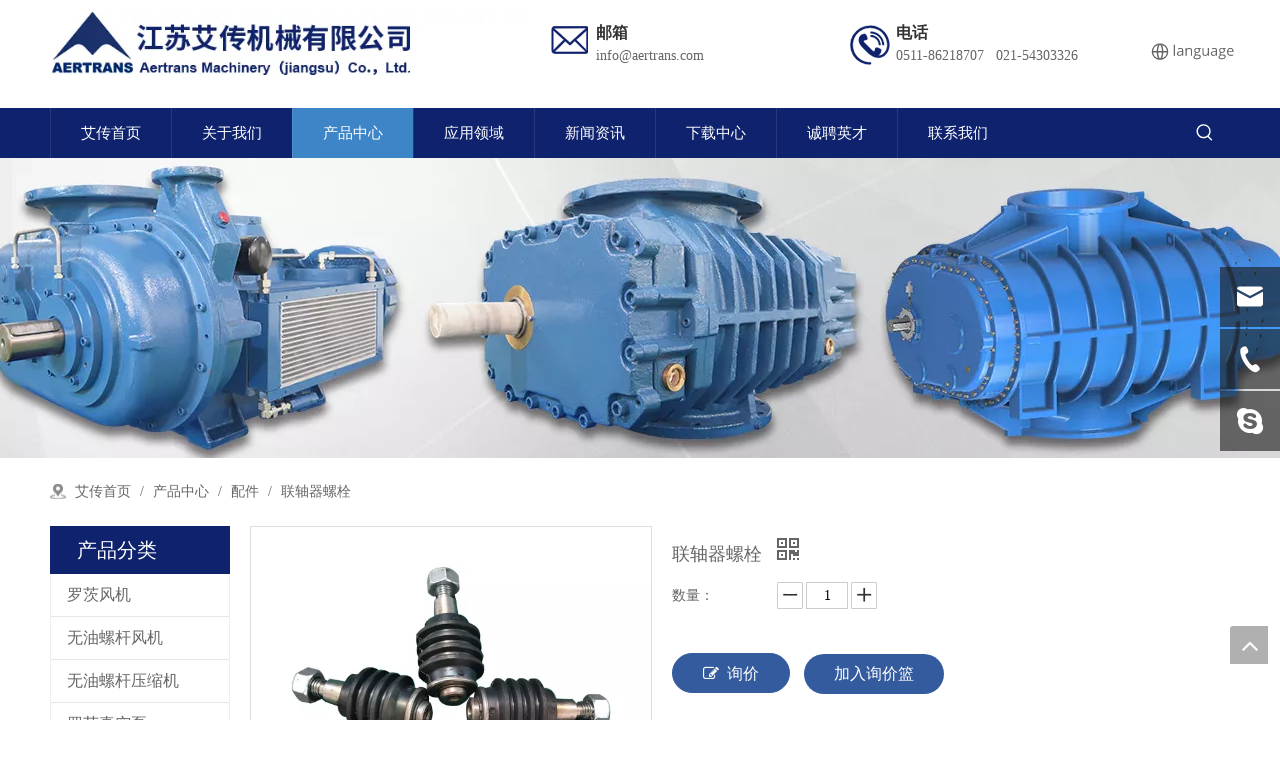

--- FILE ---
content_type: text/css;charset=UTF-8
request_url: http://ijrorwxhojjqll5p.ldycdn.com/theme/nqjiKBqrnoRliSqrnoRljSqoljRllSriRljSjririijlriloij/style/style.css
body_size: 383
content:
.QX-78891224 .rightcont1 .text1{line-height: 22px;}
.xlx5-smalltitle-wrapper .def{color: #0F226E;}

--- FILE ---
content_type: text/css;charset=UTF-8
request_url: http://rirorwxhojjqll5p.ldycdn.com/site-res/rlkqKBqrnoRljSqoljRliSrkpkmoRliSjpprqpRljSjrinrjipnlkkRmiSoqinoqiprmrrSRil.css?1765176154903
body_size: 4791
content:
@media(min-width:990px){.sitewidget-navigation_style-20200628112641 .smsmart>.navnew-item>a{letter-spacing:0;line-height:50px;text-align:center;font-size:15px;color:#fff;font-weight:0}.sitewidget-navigation_style-20200628112641{border-left:0 solid;border-right:0 solid;border-top:0 solid;border-bottom:0 solid;border-top-right-radius:0;border-top-left-radius:0;border-bottom-right-radius:0;border-bottom-left-radius:0;margin-top:0;margin-right:0;margin-bottom:0;margin-left:0;padding-top:0;padding-right:0;padding-bottom:0;padding-left:0}.sitewidget-navigation_style-20200628112641 .smsmart>.navnew-item>a{border-left:1px solid rgba(255,255,255,0.1);border-right:0 solid rgba(255,255,255,0.1);border-top:0 solid;border-bottom:0 solid;border-top-right-radius:0;border-top-left-radius:0;border-bottom-right-radius:0;border-bottom-left-radius:0;margin-top:0;margin-right:0;margin-bottom:0;margin-left:0;padding-top:0;padding-right:30px;padding-bottom:0;padding-left:30px}.sitewidget-navigation_style-20200628112641 .navnew-item>.has-submenu>.sub-arrow{display:none}.sitewidget-navigation_style-20200628112641 .smsmart{box-shadow:0}.sitewidget-navigation_style-20200628112641 .smsmart>.navnew-item>a:hover,.sitewidget-navigation_style-20200628112641 .smsmart>.navnew-item>a.highlighted{background-color:#3d85c6}.sitewidget-navigation_style-20200628112641 .smsmart>.navnew-item>a:hover,.sitewidget-navigation_style-20200628112641 .smsmart>.navnew-item>a.highlighted{letter-spacing:0;font-size:15px;color:#fff;font-weight:0}.sitewidget-navigation_style-20200628112641 .smsmart>.navnew-item>a:hover,.sitewidget-navigation_style-20200628112641 .smsmart>.navnew-item>a.highlighted{border-left:1px solid rgba(255,255,255,0.1);border-right:0 solid rgba(255,255,255,0.1);border-top:0 solid;border-bottom:0 solid;border-top-right-radius:0;border-top-left-radius:0;border-bottom-right-radius:0;border-bottom-left-radius:0;padding-top:0;padding-right:30px;padding-bottom:0;padding-left:30px}.sitewidget-navigation_style-20200628112641 .smsmart>.navnew-item>a:active{background-color:#3d85c6}.sitewidget-navigation_style-20200628112641 .smsmart>.navnew-item>a:active{letter-spacing:0;font-size:15px;color:#fff;font-weight:0}.sitewidget-navigation_style-20200628112641 .smsmart>.navnew-item>a:active{border-left:1px solid rgba(255,255,255,0.1);border-right:0 solid rgba(255,255,255,0.1);border-top:0 solid;border-bottom:0 solid;border-top-right-radius:0;border-top-left-radius:0;border-bottom-right-radius:0;border-bottom-left-radius:0;padding-top:0;padding-right:30px;padding-bottom:0;padding-left:30px}.sitewidget-navigation_style-20200628112641 .smsmart>.navnew-item.on>a{background-color:#3d85c6}.sitewidget-navigation_style-20200628112641 .smsmart>.navnew-item.on>a{letter-spacing:0;font-size:15px;color:#fff;font-weight:0}.sitewidget-navigation_style-20200628112641 .smsmart>.navnew-item.on>a{border-left:1px solid rgba(255,255,255,0.1);border-right:0 solid rgba(255,255,255,0.1);border-top:0 solid;border-bottom:0 solid;border-top-right-radius:0;border-top-left-radius:0;border-bottom-right-radius:0;border-bottom-left-radius:0;padding-top:0;padding-right:30px;padding-bottom:0;padding-left:30px}}@media(min-width:990px) and (max-width:1219px){.sitewidget-navigation_style-20200628112641 .smsmart>.navnew-item>a{letter-spacing:0;font-size:15px;font-weight:0}.sitewidget-navigation_style-20200628112641{border-left:0 solid;border-right:0 solid;border-top:0 solid;border-bottom:0 solid;border-top-right-radius:0;border-top-left-radius:0;border-bottom-right-radius:0;border-bottom-left-radius:0;margin-top:0;margin-right:0;margin-bottom:0;margin-left:0;padding-top:0;padding-right:0;padding-bottom:0;padding-left:0}.sitewidget-navigation_style-20200628112641 .smsmart>.navnew-item>a{border-left:0 solid;border-right:0 solid;border-top:0 solid;border-bottom:0 solid;border-top-right-radius:0;border-top-left-radius:0;border-bottom-right-radius:0;border-bottom-left-radius:0;margin-top:0;margin-right:0;margin-bottom:0;margin-left:0;padding-top:0;padding-right:18px;padding-bottom:0;padding-left:18px}.sitewidget-navigation_style-20200628112641 .smsmart>.navnew-item>a:hover,.sitewidget-navigation_style-20200628112641 .smsmart>.navnew-item>a.highlighted{letter-spacing:0;font-size:15px}.sitewidget-navigation_style-20200628112641 .smsmart>.navnew-item>a:hover,.sitewidget-navigation_style-20200628112641 .smsmart>.navnew-item>a.highlighted{border-left:0 solid;border-right:0 solid;border-top:0 solid;border-bottom:0 solid;border-top-right-radius:0;border-top-left-radius:0;border-bottom-right-radius:0;border-bottom-left-radius:0;padding-top:0;padding-right:18px;padding-bottom:0;padding-left:18px}.sitewidget-navigation_style-20200628112641 .smsmart>.navnew-item>a:active{letter-spacing:0;font-size:15px}.sitewidget-navigation_style-20200628112641 .smsmart>.navnew-item>a:active{border-left:0 solid;border-right:0 solid;border-top:0 solid;border-bottom:0 solid;border-top-right-radius:0;border-top-left-radius:0;border-bottom-right-radius:0;border-bottom-left-radius:0;padding-top:0;padding-right:18px;padding-bottom:0;padding-left:18px}.sitewidget-navigation_style-20200628112641 .smsmart>.navnew-item.on>a{letter-spacing:0;font-size:15px}.sitewidget-navigation_style-20200628112641 .smsmart>.navnew-item.on>a{border-left:0 solid;border-right:0 solid;border-top:0 solid;border-bottom:0 solid;border-top-right-radius:0;border-top-left-radius:0;border-bottom-right-radius:0;border-bottom-left-radius:0;padding-top:0;padding-right:18px;padding-bottom:0;padding-left:18px}}@media(min-width:1px) and (max-width:989px){.sitewidget-navigation_style-20200628112641 .smsmart{background-color:#0c6fb3}.sitewidget-navigation_style-20200628112641 .smsmart>.navnew-item>a{letter-spacing:0;line-height:40px;text-align:left;font-size:14px;color:#fff;font-weight:0;font-style:0;text-decoration:0}.sitewidget-navigation_style-20200628112641 .navnew-thumb-switch{margin-top:0;margin-bottom:0}.sitewidget-navigation_style-20200628112641 .smsmart>.navnew-item>a{border-left:0 solid;border-right:0 solid;border-top:0 solid;border-bottom:0 solid;border-top-right-radius:0;border-top-left-radius:0;border-bottom-right-radius:0;border-bottom-left-radius:0;margin-top:0;margin-right:0;margin-bottom:0;margin-left:0;padding-top:0;padding-right:0;padding-bottom:0;padding-left:20px}.sitewidget-navigation_style-20200628112641 .smsmart>.navnew-item>a:active,.sitewidget-navigation_style-20200628112641 .smsmart>.navnew-item>a.highlighted{letter-spacing:0;font-size:14px;font-weight:0;font-style:0;text-decoration:0}.sitewidget-navigation_style-20200628112641 .smsmart>.navnew-item>a:active,.sitewidget-navigation_style-20200628112641 .smsmart>.navnew-item>a.highlighted{border-left:0 solid;border-right:0 solid;border-top:0 solid;border-bottom:0 solid;border-top-right-radius:0;border-top-left-radius:0;border-bottom-right-radius:0;border-bottom-left-radius:0}.sitewidget-navigation_style-20200628112641 .smsmart>.navnew-item.on>a{letter-spacing:0;font-size:14px;color:#fff;font-weight:0;font-style:0;text-decoration:underline}.sitewidget-navigation_style-20200628112641 .smsmart>.navnew-item.on>a{border-left:0 solid;border-right:0 solid;border-top:0 solid;border-bottom:0 solid;border-top-right-radius:0;border-top-left-radius:0;border-bottom-right-radius:0;border-bottom-left-radius:0}}@media(min-width:990px){.sitewidget-navigation_style-20200628112641 .smsmart .navnew-sub1{background-color:#3d85c6}.sitewidget-navigation_style-20200628112641 .smsmart .navnew-sub1-item>a{letter-spacing:0;line-height:38px;text-align:left;font-size:14px;color:#fff;font-weight:0}.sitewidget-navigation_style-20200628112641 .smsmart .navnew-sub1{border-left:0 solid;border-right:0 solid;border-top:0 solid;border-bottom:0 solid;border-top-right-radius:0;border-top-left-radius:0;border-bottom-right-radius:0;border-bottom-left-radius:0;margin-top:0;margin-right:0;margin-bottom:0;margin-left:0;padding-top:10px;padding-right:0;padding-bottom:10px;padding-left:0}.sitewidget-navigation_style-20200628112641 .smsmart .navnew-sub1-item>a{border-left:0 solid;border-right:0 solid;border-top:0 solid;border-bottom:1px solid rgba(255,255,255,0.15);border-top-right-radius:0;border-top-left-radius:0;border-bottom-right-radius:0;border-bottom-left-radius:0;margin-top:0;margin-right:0;margin-bottom:0;margin-left:0;padding-top:0;padding-right:40px;padding-bottom:0;padding-left:30px}.sitewidget-navigation_style-20200628112641 .smsmart .navnew-sub1-item>a:hover,.sitewidget-navigation_style-20200628112641 .smsmart .navnew-sub1-item>a.highlighted{letter-spacing:0;font-size:14px;color:#fff;font-weight:0}.sitewidget-navigation_style-20200628112641 .smsmart .navnew-sub1-item>a:hover,.sitewidget-navigation_style-20200628112641 .smsmart .navnew-sub1-item>a.highlighted{border-left:0 solid;border-right:0 solid;border-top:0 solid;border-bottom:1px solid rgba(255,255,255,0.15);border-top-right-radius:0;border-top-left-radius:0;border-bottom-right-radius:0;border-bottom-left-radius:0;padding-top:0;padding-right:30px;padding-bottom:0;padding-left:40px}.sitewidget-navigation_style-20200628112641 .smsmart .navnew-sub1-item>a:active{letter-spacing:0;font-size:14px;color:#fff;font-weight:0}.sitewidget-navigation_style-20200628112641 .smsmart .navnew-sub1-item>a:active{border-left:0 solid;border-right:0 solid;border-top:0 solid;border-bottom:1px solid rgba(255,255,255,0.15);border-top-right-radius:0;border-top-left-radius:0;border-bottom-right-radius:0;border-bottom-left-radius:0;padding-top:0;padding-right:30px;padding-bottom:0;padding-left:40px}.sitewidget-navigation_style-20200628112641 .smsmart .navnew-sub1-item.on>a{letter-spacing:0;font-size:14px;color:#e09306;font-weight:0}.sitewidget-navigation_style-20200628112641 .smsmart .navnew-sub1-item.on>a{border-left:0 solid;border-right:0 solid;border-top:0 solid;border-bottom:1px solid rgba(255,255,255,0.15);border-top-right-radius:0;border-top-left-radius:0;border-bottom-right-radius:0;border-bottom-left-radius:0;padding-top:0;padding-right:30px;padding-bottom:0;padding-left:40px}}@media(min-width:990px){.sitewidget-navigation_style-20200628112641 .smsmart .navnew-sub2{background-color:#0089d1}.sitewidget-navigation_style-20200628112641 .smsmart .navnew-sub2-item>a{letter-spacing:0;line-height:38px;text-align:left;font-size:16px;color:#fff;font-weight:0}.sitewidget-navigation_style-20200628112641 .smsmart .navnew-sub2{border-left:0 solid;border-right:0 solid;border-top:0 solid;border-bottom:0 solid;border-top-right-radius:0;border-top-left-radius:0;border-bottom-right-radius:0;border-bottom-left-radius:0;margin-top:0;margin-right:0;margin-bottom:0;margin-left:0;padding-top:5px;padding-right:0;padding-bottom:5px;padding-left:0}.sitewidget-navigation_style-20200628112641 .smsmart .navnew-sub2-item>a{border-left:0 solid;border-right:0 solid;border-top:0 solid;border-bottom:0 solid;border-top-right-radius:0;border-top-left-radius:0;border-bottom-right-radius:0;border-bottom-left-radius:0;margin-top:0;margin-right:0;margin-bottom:0;margin-left:0;padding-top:0;padding-right:20px;padding-bottom:0;padding-left:20px}.sitewidget-navigation_style-20200628112641 .smsmart .navnew-sub2-item>a:hover{background-color:#26a0e1}.sitewidget-navigation_style-20200628112641 .smsmart .navnew-sub2-item>a:hover{letter-spacing:0;font-size:16px;font-weight:0;font-style:0;text-decoration:0}.sitewidget-navigation_style-20200628112641 .smsmart .navnew-sub2-item>a:hover{border-left:0 solid;border-right:0 solid;border-top:0 solid;border-bottom:0 solid;border-top-right-radius:0;border-top-left-radius:0;border-bottom-right-radius:0;border-bottom-left-radius:0}.sitewidget-navigation_style-20200628112641 .smsmart .navnew-sub2-item.on>a{background-color:#26a0e1}.sitewidget-navigation_style-20200628112641 .smsmart .navnew-sub2-item.on>a{letter-spacing:0;font-size:16px;font-weight:0;font-style:0;text-decoration:0}.sitewidget-navigation_style-20200628112641 .smsmart .navnew-sub2-item.on>a{border-left:0 solid;border-right:0 solid;border-top:0 solid;border-bottom:0 solid;border-top-right-radius:0;border-top-left-radius:0;border-bottom-right-radius:0;border-bottom-left-radius:0}}@media(min-width:990px) and (max-width:1219px){.sitewidget-navigation_style-20200628112641 .smsmart .navnew-sub1-item>a{letter-spacing:0;font-size:16px;font-weight:0;font-style:0;text-decoration:0}.sitewidget-navigation_style-20200628112641 .smsmart .navnew-sub1{border-top-right-radius:0;border-top-left-radius:0;border-bottom-right-radius:0;border-bottom-left-radius:0;margin-top:0;margin-right:0;margin-bottom:0;margin-left:0;padding-top:10px;padding-right:0;padding-bottom:10px;padding-left:0}.sitewidget-navigation_style-20200628112641 .smsmart .navnew-sub1-item>a{border-top-right-radius:0;border-top-left-radius:0;border-bottom-right-radius:0;border-bottom-left-radius:0;margin-top:0;margin-right:0;margin-bottom:0;margin-left:0;padding-top:0;padding-right:30px;padding-bottom:0;padding-left:20px}.sitewidget-navigation_style-20200628112641 .smsmart .navnew-sub1-item>a:active{letter-spacing:0;font-size:16px;font-weight:0;font-style:0;text-decoration:0}.sitewidget-navigation_style-20200628112641 .smsmart .navnew-sub1-item>a:active{border-left:0 solid;border-right:0 solid;border-top:0 solid;border-bottom:0 solid;border-top-right-radius:0;border-top-left-radius:0;border-bottom-right-radius:0;border-bottom-left-radius:0}}@media(min-width:990px) and (max-width:1219px){.sitewidget-navigation_style-20200628112641 .smsmart .navnew-sub2-item>a{letter-spacing:0;font-size:16px;font-weight:0;font-style:0;text-decoration:0}.sitewidget-navigation_style-20200628112641 .smsmart .navnew-sub2{border-top-right-radius:0;border-top-left-radius:0;border-bottom-right-radius:0;border-bottom-left-radius:0;margin-top:0;margin-right:0;margin-bottom:0;margin-left:0;padding-top:5px;padding-right:0;padding-bottom:5px;padding-left:0}.sitewidget-navigation_style-20200628112641 .smsmart .navnew-sub2-item>a{border-top-right-radius:0;border-top-left-radius:0;border-bottom-right-radius:0;border-bottom-left-radius:0;margin-top:0;margin-right:0;margin-bottom:0;margin-left:0;padding-top:0;padding-right:20px;padding-bottom:0;padding-left:20px}.sitewidget-navigation_style-20200628112641 .smsmart .navnew-sub2-item>a:hover{letter-spacing:0;font-size:16px;font-weight:0;font-style:0;text-decoration:0}.sitewidget-navigation_style-20200628112641 .smsmart .navnew-sub2-item>a:hover{border-left:0 solid;border-right:0 solid;border-top:0 solid;border-bottom:0 solid;border-top-right-radius:0;border-top-left-radius:0;border-bottom-right-radius:0;border-bottom-left-radius:0}.sitewidget-navigation_style-20200628112641 .smsmart .navnew-sub2-item.on>a{letter-spacing:0;font-size:16px;font-weight:0;font-style:0;text-decoration:0}.sitewidget-navigation_style-20200628112641 .smsmart .navnew-sub2-item.on>a{border-left:0 solid;border-right:0 solid;border-top:0 solid;border-bottom:0 solid;border-top-right-radius:0;border-top-left-radius:0;border-bottom-right-radius:0;border-bottom-left-radius:0}}@media(min-width:1px) and (max-width:989px){.sitewidget-navigation_style-20200628112641 .smsmart .navnew-sub1{background-color:#107ac3}.sitewidget-navigation_style-20200628112641 .smsmart .navnew-sub1-item>a{letter-spacing:0;line-height:40px;text-align:left;font-size:14px;color:#fff;font-weight:0;font-style:0;text-decoration:0}.sitewidget-navigation_style-20200628112641 .smsmart .navnew-sub1{border-top-right-radius:0;border-top-left-radius:0;border-bottom-right-radius:0;border-bottom-left-radius:0;margin-top:0;margin-right:0;margin-bottom:0;margin-left:0;padding-top:0;padding-right:0;padding-bottom:0;padding-left:0}.sitewidget-navigation_style-20200628112641 .smsmart .navnew-sub1-item>a{border-top-right-radius:0;border-top-left-radius:0;border-bottom-right-radius:0;border-bottom-left-radius:0;margin-top:0;margin-right:0;margin-bottom:0;margin-left:0;padding-top:0;padding-right:0;padding-bottom:0;padding-left:40px}.sitewidget-navigation_style-20200628112641 .smsmart .navnew-sub1-item>a:active,.sitewidget-navigation_style-20200628112641 .smsmart .navnew-sub1-item>a.highlighted{letter-spacing:0;font-size:14px;font-weight:0;font-style:0;text-decoration:0}.sitewidget-navigation_style-20200628112641 .smsmart .navnew-sub1-item>a:active,.sitewidget-navigation_style-20200628112641 .smsmart .navnew-sub1-item>a.highlighted{border-left:0 solid;border-right:0 solid;border-top:0 solid;border-bottom:0 solid;border-top-right-radius:0;border-top-left-radius:0;border-bottom-right-radius:0;border-bottom-left-radius:0}.sitewidget-navigation_style-20200628112641 .smsmart .navnew-sub1-item.on>a{letter-spacing:0;font-size:14px;font-weight:0;font-style:0;text-decoration:underline}.sitewidget-navigation_style-20200628112641 .smsmart .navnew-sub1-item.on>a{border-left:0 solid;border-right:0 solid;border-top:0 solid;border-bottom:0 solid;border-top-right-radius:0;border-top-left-radius:0;border-bottom-right-radius:0;border-bottom-left-radius:0}}@media(min-width:1px) and (max-width:989px){.sitewidget-navigation_style-20200628112641 .smsmart .navnew-sub2{background:repeat center center;background-size:initial;background-color:#1487d6}.sitewidget-navigation_style-20200628112641 .smsmart .navnew-sub2-item>a{letter-spacing:0;line-height:40px;text-align:left;font-size:14px;color:#fff;font-weight:0;font-style:0;text-decoration:0}.sitewidget-navigation_style-20200628112641 .smsmart .navnew-sub2{border-top-right-radius:0;border-top-left-radius:0;border-bottom-right-radius:0;border-bottom-left-radius:0;margin-top:0;margin-right:0;margin-bottom:0;margin-left:0;padding-top:0;padding-right:0;padding-bottom:0;padding-left:0}.sitewidget-navigation_style-20200628112641 .smsmart .navnew-sub2-item>a{border-top-right-radius:0;border-top-left-radius:0;border-bottom-right-radius:0;border-bottom-left-radius:0;margin-top:0;margin-right:0;margin-bottom:0;margin-left:0;padding-top:0;padding-right:0;padding-bottom:0;padding-left:60px}.sitewidget-navigation_style-20200628112641 .smsmart .navnew-sub2-item>a:active{letter-spacing:0;font-size:14px;font-weight:0;font-style:0;text-decoration:0}.sitewidget-navigation_style-20200628112641 .smsmart .navnew-sub2-item>a:active{border-left:0 solid;border-right:0 solid;border-top:0 solid;border-bottom:0 solid;border-top-right-radius:0;border-top-left-radius:0;border-bottom-right-radius:0;border-bottom-left-radius:0}.sitewidget-navigation_style-20200628112641 .smsmart .navnew-sub2-item.on>a,.sitewidget-navigation_style-20200628112641 .smsmart .navnew-sub2-item>a.highlighted{background:repeat center center;background-size:initial}.sitewidget-navigation_style-20200628112641 .smsmart .navnew-sub2-item.on>a,.sitewidget-navigation_style-20200628112641 .smsmart .navnew-sub2-item>a.highlighted{letter-spacing:0;font-size:14px;font-weight:0;font-style:0;text-decoration:underline}.sitewidget-navigation_style-20200628112641 .smsmart .navnew-sub2-item.on>a,.sitewidget-navigation_style-20200628112641 .smsmart .navnew-sub2-item>a.highlighted{border-left:0 solid;border-right:0 solid;border-top:0 solid;border-bottom:0 solid;border-top-right-radius:0;border-top-left-radius:0;border-bottom-right-radius:0;border-bottom-left-radius:0}}@media(min-width:990px) and (max-width:1219px){.sitewidget-placeHolder-20200628165410{height:10px !important;overflow:hidden}}@media(min-width:768px) and (max-width:990px){.sitewidget-placeHolder-20200628165410{height:10px !important;overflow:hidden}}@media(min-width:421px) and (max-width:767px){.sitewidget-placeHolder-20200628165410{height:10px !important;overflow:hidden}}@media(max-width:420px){.sitewidget-placeHolder-20200628165410{height:10px !important;overflow:hidden}}@media(min-width:990px) and (max-width:1219px){.sitewidget-placeHolder-20200628170610{height:10px !important;overflow:hidden}}@media(min-width:768px) and (max-width:990px){.sitewidget-placeHolder-20200628170610{height:10px !important;overflow:hidden}}@media(min-width:421px) and (max-width:767px){.sitewidget-placeHolder-20200628170610{height:10px !important;overflow:hidden}}@media(max-width:420px){.sitewidget-placeHolder-20200628170610{height:10px !important;overflow:hidden}}.backstage-stwidgets-settingwrap,.siteblocks-container :not(.edit-normal){font-family:\5fae\8f6f\96c5\9ed1}.sitewidget-hd>h2,.sitewidget-hd>h1{font-family:\5fae\8f6f\96c5\9ed1;font-size:24px;color:#1c1c1c;font-weight:400;letter-spacing:0;line-height:1.8em;text-align:left}.sitewidget-hd>h2:hover{font-weight:400}.sitewidget-hd>h1:hover{font-weight:400}.sitewidget-bd{font-family:\5fae\8f6f\96c5\9ed1;font-size:14px;color:#666;font-weight:400;letter-spacing:0;line-height:1.7em;text-align:left}.sitewidget-bd:hover{font-weight:400}div[class^='sitewidget-navigation'] .sitewidget-main-nav{font-family:Arial;font-size:16px;color:#fff;font-weight:bold;letter-spacing:0;text-align:center}div[class^='sitewidget-navigation'] .sitewidget-main-nav:hover{font-weight:0}div[class^='sitewidget-navigation'] .sitewidget-sub-nav{font-family:Arial;font-size:16px;color:#666;font-weight:bold;letter-spacing:0;line-height:2.5em;text-align:left}div[class^='sitewidget-navigation'] .sitewidget-sub-nav:hover{font-weight:0}div[class^='sitewidget-'] a{font-family:\5fae\8f6f\96c5\9ed1;font-size:14px;color:#666;font-weight:400;letter-spacing:0;line-height:1.7em;text-align:left}div[class^='sitewidget-'] a:hover{color:#345b9e;font-weight:400}body,.backstage-frontendpreview{background-position:top center;background-repeat:repeat;background-attachment:scroll}.sitewidget-hd{background-position:left top;background-repeat:repeat;background-attachment:scroll}.sitewidget-bd{background-position:left top;background-repeat:repeat;background-attachment:scroll}#outerContainer_1422329159139{background-color:#0e3259;background-position:left top;background-repeat:repeat;background-attachment:scroll}#outerContainer_1435286627919{background:repeat scroll left top;margin-top:0;margin-bottom:0;padding-top:0;padding-bottom:0}#outerContainer_1435286627919>.container{background:repeat scroll left top rgba(0,0,0,0);margin-top:0;margin-bottom:0;padding-top:0;padding-bottom:0}#outerContainer_1435286627919 #column_1435286587299{background:repeat scroll left top}#outerContainer_1422936735980{background:repeat scroll left top;margin-top:0;margin-bottom:0;padding-top:0;padding-bottom:0}#outerContainer_1422936735980>.container{background:repeat scroll left top;margin-top:0;margin-bottom:0;padding-top:0;padding-bottom:0}#outerContainer_1422936735980 #column_1422936715188{background:repeat scroll left top}#outerContainer_1420004050574{background-color:#1a3d55;background-position:left top;background-repeat:repeat;background-attachment:scroll}#outerContainer_1420004050571{background-color:#fff;background-position:left top;background-repeat:repeat;background-attachment:scroll}#outerContainer_1420004070455{background-color:#1a3d55;background-position:left top;background-repeat:repeat;background-attachment:scroll}#outerContainer_1593313433577{background-color:#1c1c1c;border-left:0 solid #000;border-right:0 solid #000;border-top:0 solid #000;border-bottom:0 solid #000;border-top-right-radius:0;border-top-left-radius:0;border-bottom-right-radius:0;border-bottom-left-radius:0;margin-top:0;margin-bottom:0;padding-top:10px;padding-bottom:10px;box-shadow:0}#outerContainer_1593313433577>.container{border-left:0 solid #000;border-right:0 solid #000;border-top:0 solid #000;border-bottom:0 solid #000;border-top-right-radius:0;border-top-left-radius:0;border-bottom-right-radius:0;border-bottom-left-radius:0;margin-top:0;margin-bottom:0;padding-top:0;padding-bottom:0}#outerContainer_1593314801563{background-color:#0f226e;border-left:0 solid #000;border-right:0 solid #000;border-top:0 solid #000;border-bottom:0 solid #000;border-top-right-radius:0;border-top-left-radius:0;border-bottom-right-radius:0;border-bottom-left-radius:0;margin-top:0;margin-bottom:0;padding-top:0;padding-bottom:0;box-shadow:0}#outerContainer_1593314801563>.container{border-left:0 solid #000;border-right:0 solid #000;border-top:0 solid #000;border-bottom:0 solid #000;border-top-right-radius:0;border-top-left-radius:0;border-bottom-right-radius:0;border-bottom-left-radius:0;margin-top:0;margin-bottom:0;padding-top:0;padding-bottom:0}.frontend-body-canvas #outerContainer_1593314801563 [data-type='columns']{padding-top:0;padding-bottom:0}#outerContainer_1593314972222{background-color:#fff;border-left:0 solid #000;border-right:0 solid #000;border-top:0 solid #000;border-bottom:0 solid #000;border-top-right-radius:0;border-top-left-radius:0;border-bottom-right-radius:0;border-bottom-left-radius:0;margin-top:0;margin-bottom:0;padding-top:0;padding-bottom:0;box-shadow:0}#outerContainer_1593314972222>.container{border-left:0 solid #000;border-right:0 solid #000;border-top:0 solid #000;border-bottom:0 solid #000;border-top-right-radius:0;border-top-left-radius:0;border-bottom-right-radius:0;border-bottom-left-radius:0;margin-top:0;margin-bottom:0;padding-top:0;padding-bottom:0}#outerContainer_1593332808448{background-color:#1c1c1c;border-left:0 solid #000;border-right:0 solid #000;border-top:0 solid #000;border-bottom:0 solid #000;border-top-right-radius:0;border-top-left-radius:0;border-bottom-right-radius:0;border-bottom-left-radius:0;margin-top:0;margin-bottom:0;padding-top:0;padding-bottom:0;box-shadow:0}#outerContainer_1593332808448>.container{border-left:0 solid #000;border-right:0 solid #000;border-top:0 solid #000;border-bottom:0 solid #000;border-top-right-radius:0;border-top-left-radius:0;border-bottom-right-radius:0;border-bottom-left-radius:0;margin-top:0;margin-bottom:0;padding-top:0;padding-bottom:0}#outerContainer_1593332840623{background-color:#0f226e;border-left:0 solid #000;border-right:0 solid #000;border-top:0 solid #000;border-bottom:0 solid #000;border-top-right-radius:0;border-top-left-radius:0;border-bottom-right-radius:0;border-bottom-left-radius:0;margin-top:0;margin-bottom:0;padding-top:6px;padding-bottom:16px;box-shadow:0}#outerContainer_1593332840623>.container{border-left:0 solid #000;border-right:0 solid #000;border-top:0 solid #000;border-bottom:0 solid #000;border-top-right-radius:0;border-top-left-radius:0;border-bottom-right-radius:0;border-bottom-left-radius:0;margin-top:0;margin-bottom:0;padding-top:0;padding-bottom:0}#outerContainer_1593334283311{background-color:#1c1c1c;border-left:0 solid #000;border-right:0 solid #000;border-top:0 solid #000;border-bottom:0 solid #000;border-top-right-radius:0;border-top-left-radius:0;border-bottom-right-radius:0;border-bottom-left-radius:0;margin-top:0;margin-bottom:0;padding-top:0;padding-bottom:0;box-shadow:0}#outerContainer_1593334283311>.container{border-left:0 solid #000;border-right:0 solid #000;border-top:0 solid #000;border-bottom:0 solid #000;border-top-right-radius:0;border-top-left-radius:0;border-bottom-right-radius:0;border-bottom-left-radius:0;margin-top:0;margin-bottom:0;padding-top:0;padding-bottom:0}#outerContainer_1593334398564{background-color:#1c1c1c;border-left:0 solid #000;border-right:0 solid #000;border-top:0 solid #000;border-bottom:0 solid #000;border-top-right-radius:0;border-top-left-radius:0;border-bottom-right-radius:0;border-bottom-left-radius:0;margin-top:0;margin-bottom:0;padding-top:0;padding-bottom:0;box-shadow:0}#outerContainer_1593334398564>.container{border-left:0 solid #000;border-right:0 solid #000;border-top:0 solid #000;border-bottom:0 solid #000;border-top-right-radius:0;border-top-left-radius:0;border-bottom-right-radius:0;border-bottom-left-radius:0;margin-top:0;margin-bottom:0;padding-top:0;padding-bottom:0}#outerContainer_1593334451603{background-color:#1c1c1c;border-left:0 solid #000;border-right:0 solid #000;border-top:0 solid #000;border-bottom:0 solid #000;border-top-right-radius:0;border-top-left-radius:0;border-bottom-right-radius:0;border-bottom-left-radius:0;margin-top:0;margin-bottom:0;padding-top:0;padding-bottom:0;box-shadow:0}#outerContainer_1593334451603>.container{border-left:0 solid #000;border-right:0 solid #000;border-top:0 solid #000;border-bottom:0 solid #000;border-top-right-radius:0;border-top-left-radius:0;border-bottom-right-radius:0;border-bottom-left-radius:0;margin-top:0;margin-bottom:0;padding-top:0;padding-bottom:0}#outerContainer_1593335177998{background-color:#1c1c1c;border-left:0 solid #000;border-right:0 solid #000;border-top:0 solid #000;border-bottom:0 solid #000;border-top-right-radius:0;border-top-left-radius:0;border-bottom-right-radius:0;border-bottom-left-radius:0;margin-top:0;margin-bottom:0;padding-top:0;padding-bottom:0;box-shadow:0}#outerContainer_1593335177998>.container{border-left:0 solid #000;border-right:0 solid #000;border-top:0 solid #000;border-bottom:0 solid #000;border-top-right-radius:0;border-top-left-radius:0;border-bottom-right-radius:0;border-bottom-left-radius:0;margin-top:0;margin-bottom:0;padding-top:0;padding-bottom:0}#outerContainer_1593335361387{background-color:#1c1c1c;border-left:0 solid #000;border-right:0 solid #000;border-top:0 solid #000;border-bottom:0 solid #000;border-top-right-radius:0;border-top-left-radius:0;border-bottom-right-radius:0;border-bottom-left-radius:0;margin-top:0;margin-bottom:0;padding-top:10px;padding-bottom:16px;box-shadow:0}#outerContainer_1593335361387>.container{border-left:0 solid #000;border-right:0 solid #000;border-top:0 solid #000;border-bottom:0 solid #000;border-top-right-radius:0;border-top-left-radius:0;border-bottom-right-radius:0;border-bottom-left-radius:0;margin-top:0;margin-bottom:0;padding-top:0;padding-bottom:0}#outerContainer_1417067544860{background-color:#3b3b3b;background-position:left top;background-repeat:repeat;background-attachment:scroll}#outerContainer_1422270115744{background-position:center top;background-repeat:no-repeat;background-attachment:scroll;background-image:url('/cloud/jkBnkKRijSpriqr/banner-sub.jpg')}.sitewidget-position-20150126161948{border-left:0 solid #000;border-right:0 solid #000;border-top:0 solid #000;border-bottom:0 solid #000;border-top-right-radius:0;border-top-left-radius:0;border-bottom-right-radius:0;border-bottom-left-radius:0;margin-top:0;margin-right:0;margin-bottom:0;margin-left:0;padding-top:20px;padding-right:0;padding-bottom:10px;padding-left:0;box-shadow:0}.sitewidget-position-20150126161948 .sitewidget-bd{border-left:0 solid #545454;border-right:0 solid #545454;border-top:0 solid #545454;border-bottom:0 solid #545454;border-top-right-radius:0;border-top-left-radius:0;border-bottom-right-radius:0;border-bottom-left-radius:0;margin-top:0;margin-right:0;margin-bottom:0;margin-left:0;padding-top:0;padding-right:0;padding-bottom:0;padding-left:0}.sitewidget-position-20150126161948 .sitewidget-bd{font-size:14px;color:#666;font-weight:400}.sitewidget-position-20150126161948 .sitewidget-bd:hover{font-weight:400}.sitewidget-position-20150126161948 .sitewidget-bd *,.sitewidget-position-20150126161948 .sitewidget-bd{letter-spacing:0;line-height:2em;text-align:left}.sitewidget-position-20150126161948 .sitewidget-bd a{font-size:14px;color:#666;font-weight:400;letter-spacing:0;line-height:2em;text-align:left}.sitewidget-position-20150126161948 .sitewidget-bd a:hover{font-weight:400}.sitewidget-quickNav-20200628165942{border-left:0 solid #000;border-right:0 solid #000;border-top:0 solid #000;border-bottom:0 solid #000;border-top-right-radius:0;border-top-left-radius:0;border-bottom-right-radius:0;border-bottom-left-radius:0;margin-top:0;margin-right:0;margin-bottom:0;margin-left:0;padding-top:0;padding-right:0;padding-bottom:0;padding-left:0;box-shadow:0}.sitewidget-quickNav-20200628165942 .sitewidget-hd{display:block;border-left:0 solid #000;border-right:0 solid #000;border-top:0 solid #000;border-bottom:0 solid #000;border-top-right-radius:0;border-top-left-radius:0;border-bottom-right-radius:0;border-bottom-left-radius:0;margin-top:0;margin-right:0;margin-bottom:0;margin-left:0;padding-top:0;padding-right:0;padding-bottom:0;padding-left:0}.sitewidget-quickNav-20200628165942 .sitewidget-hd>h2{font-size:15px;color:#fff;font-weight:700;letter-spacing:3px;line-height:1.8em;text-align:left}.sitewidget-quickNav-20200628165942 .sitewidget-hd>h2:hover{font-weight:700}.sitewidget-quickNav-20200628165942 .sitewidget-bd{border-left:0 solid #1c1c1c;border-right:0 solid #1c1c1c;border-top:0 solid #1c1c1c;border-bottom:0 solid #1c1c1c;border-top-right-radius:0;border-top-left-radius:0;border-bottom-right-radius:0;border-bottom-left-radius:0;margin-top:0;margin-right:0;margin-bottom:0;margin-left:0;padding-top:10px;padding-right:0;padding-bottom:0;padding-left:0}.sitewidget-quickNav-20200628165942 .sitewidget-bd a{font-size:14px;color:rgba(255,255,255,0.73);font-weight:400;letter-spacing:0;line-height:2.2em;text-align:left}.sitewidget-quickNav-20200628165942 .sitewidget-bd a:hover{color:#fff;font-weight:400;text-decoration:underline}.sitewidget-placeHolder-20201116205924{background:url('/cloud/lkBprKoqlnSRnikrpmjkiq/Pro.jpg') no-repeat center center;background-size:cover;border-left:0 solid #000;border-right:0 solid #000;border-top:0 solid #000;border-bottom:0 solid #000;border-top-right-radius:0;border-top-left-radius:0;border-bottom-right-radius:0;border-bottom-left-radius:0;margin-top:0;margin-right:0;margin-bottom:0;margin-left:0;padding-top:0;padding-right:0;padding-bottom:0;padding-left:0;box-shadow:0}.sitewidget-placeHolder-20201116205924 .sitewidget-bd{border-left:0 solid #1c1c1c;border-right:0 solid #1c1c1c;border-top:0 solid #1c1c1c;border-bottom:0 solid #1c1c1c;border-top-right-radius:0;border-top-left-radius:0;border-bottom-right-radius:0;border-bottom-left-radius:0;margin-top:0;margin-right:0;margin-bottom:0;margin-left:0;padding-top:0;padding-right:0;padding-bottom:0;padding-left:0}.sitewidget-quickNav-20200628165644{border-left:0 solid #000;border-right:0 solid #000;border-top:0 solid #000;border-bottom:0 solid #000;border-top-right-radius:0;border-top-left-radius:0;border-bottom-right-radius:0;border-bottom-left-radius:0;margin-top:0;margin-right:0;margin-bottom:0;margin-left:0;padding-top:0;padding-right:0;padding-bottom:0;padding-left:0;box-shadow:0}.sitewidget-quickNav-20200628165644 .sitewidget-hd{display:block;border-left:0 solid #000;border-right:0 solid #000;border-top:0 solid #000;border-bottom:0 solid #000;border-top-right-radius:0;border-top-left-radius:0;border-bottom-right-radius:0;border-bottom-left-radius:0;margin-top:0;margin-right:0;margin-bottom:0;margin-left:0;padding-top:0;padding-right:0;padding-bottom:0;padding-left:0}.sitewidget-quickNav-20200628165644 .sitewidget-hd>h2{font-size:15px;color:#fff;font-weight:700;letter-spacing:3px;line-height:1.8em;text-align:left}.sitewidget-quickNav-20200628165644 .sitewidget-hd>h2:hover{font-weight:700}.sitewidget-quickNav-20200628165644 .sitewidget-bd{border-left:0 solid #1c1c1c;border-right:0 solid #1c1c1c;border-top:0 solid #1c1c1c;border-bottom:0 solid #1c1c1c;border-top-right-radius:0;border-top-left-radius:0;border-bottom-right-radius:0;border-bottom-left-radius:0;margin-top:0;margin-right:0;margin-bottom:0;margin-left:0;padding-top:10px;padding-right:0;padding-bottom:0;padding-left:0}.sitewidget-quickNav-20200628165644 .sitewidget-bd a{font-size:14px;color:rgba(255,255,255,0.73);font-weight:400;letter-spacing:0;line-height:2.2em;text-align:left}.sitewidget-quickNav-20200628165644 .sitewidget-bd a:hover{color:#fff;font-weight:400;text-decoration:underline}.sitewidget-text-20200628163910{border-left:0 solid #000;border-right:0 solid #000;border-top:0 solid #000;border-bottom:0 solid #000;border-top-right-radius:0;border-top-left-radius:0;border-bottom-right-radius:0;border-bottom-left-radius:0;margin-top:0;margin-right:0;margin-bottom:0;margin-left:0;padding-top:0;padding-right:0;padding-bottom:0;padding-left:0;box-shadow:0}.sitewidget-text-20200628163910 .sitewidget-bd{border-left:0 solid #1c1c1c;border-right:0 solid #1c1c1c;border-top:0 solid #1c1c1c;border-bottom:0 solid #1c1c1c;border-top-right-radius:2px;border-top-left-radius:2px;border-bottom-right-radius:2px;border-bottom-left-radius:2px;margin-top:0;margin-right:0;margin-bottom:0;margin-left:0;padding-top:0;padding-right:0;padding-bottom:0;padding-left:0}.sitewidget-text-20200628163910 .sitewidget-bd{font-size:22px;color:rgba(255,255,255,0.59);font-weight:400}.sitewidget-text-20200628163910 .sitewidget-bd:hover{font-weight:400}.sitewidget-text-20200628163910 .sitewidget-bd *,.sitewidget-text-20200628163910 .sitewidget-bd{letter-spacing:1px;line-height:1.7em;text-align:left}.sitewidget-graphicNew-20200628171408{border-left:0 solid #000;border-right:0 solid #000;border-top:0 solid #000;border-bottom:0 solid #000;border-top-right-radius:0;border-top-left-radius:0;border-bottom-right-radius:0;border-bottom-left-radius:0;margin-top:0;margin-right:0;margin-bottom:0;margin-left:0;padding-top:20px;padding-right:0;padding-bottom:0;padding-left:0;box-shadow:0}.sitewidget-graphicNew-20200628171408 .sitewidget-bd{border-left:0 solid #1c1c1c;border-right:0 solid #1c1c1c;border-top:0 solid #1c1c1c;border-bottom:0 solid #1c1c1c;border-top-right-radius:2px;border-top-left-radius:2px;border-bottom-right-radius:2px;border-bottom-left-radius:2px;margin-top:0;margin-right:0;margin-bottom:0;margin-left:0;padding-top:6px;padding-right:0;padding-bottom:0;padding-left:0}.sitewidget-graphicNew-20200628171408 .sitewidget-bd{font-size:14px;color:rgba(255,255,255,0.59);font-weight:400}.sitewidget-graphicNew-20200628171408 .sitewidget-bd:hover{font-weight:400}.sitewidget-graphicNew-20200628171408 .sitewidget-bd *,.sitewidget-graphicNew-20200628171408 .sitewidget-bd{letter-spacing:0;line-height:1.8em;text-align:left}.sitewidget-relatedProducts-20201112111002{border-left:0 solid #000;border-right:0 solid #000;border-top:0 solid #000;border-bottom:0 solid #000;border-top-right-radius:0;border-top-left-radius:0;border-bottom-right-radius:0;border-bottom-left-radius:0;margin-top:0;margin-right:0;margin-bottom:0;margin-left:0;padding-top:0;padding-right:0;padding-bottom:0;padding-left:0;box-shadow:0}.sitewidget-relatedProducts-20201112111002 .sitewidget-hd{display:block;border-left:0 solid #000;border-right:0 solid #000;border-top:0 solid #000;border-bottom:1px solid #ccc;border-top-right-radius:0;border-top-left-radius:0;border-bottom-right-radius:0;border-bottom-left-radius:0;margin-top:0;margin-right:0;margin-bottom:0;margin-left:0;padding-top:0;padding-right:0;padding-bottom:0;padding-left:0}.sitewidget-relatedProducts-20201112111002 .sitewidget-hd>h2{font-size:20px;color:#1c1c1c;font-weight:400;letter-spacing:0;line-height:1.8em;text-align:left}.sitewidget-relatedProducts-20201112111002 .sitewidget-hd>h2:hover{font-weight:400}.sitewidget-relatedProducts-20201112111002 .sitewidget-bd{border-left:0 solid #1c1c1c;border-right:0 solid #1c1c1c;border-top:0 solid #1c1c1c;border-bottom:0 solid #1c1c1c;border-top-right-radius:0;border-top-left-radius:0;border-bottom-right-radius:0;border-bottom-left-radius:0;margin-top:15px;margin-right:0;margin-bottom:0;margin-left:0;padding-top:0;padding-right:0;padding-bottom:0;padding-left:0}.sitewidget-relatedProducts-20201112111002 .sitewidget-bd{font-size:14px;color:#666;font-weight:400}.sitewidget-relatedProducts-20201112111002 .sitewidget-bd:hover{font-weight:400}.sitewidget-relatedProducts-20201112111002 .sitewidget-bd *,.sitewidget-relatedProducts-20201112111002 .sitewidget-bd{letter-spacing:0;line-height:1.7em;text-align:center}.sitewidget-relatedProducts-20201112111002 .sitewidget-bd a{font-size:14px;color:#666;font-weight:400;letter-spacing:0;line-height:1.7em;text-align:center}.sitewidget-relatedProducts-20201112111002 .sitewidget-bd a:hover{font-weight:400}.sitewidget-mailCollection-20200628163435{border-left:0 solid #000;border-right:0 solid #000;border-top:0 solid #000;border-bottom:0 solid #000;border-top-right-radius:0;border-top-left-radius:0;border-bottom-right-radius:0;border-bottom-left-radius:0;margin-top:0;margin-right:0;margin-bottom:0;margin-left:0;padding-top:10px;padding-right:0;padding-bottom:0;padding-left:0;box-shadow:0}.sitewidget-mailCollection-20200628163435 .sitewidget-hd{display:block;border-left:0 solid #000;border-right:0 solid #000;border-top:0 solid #000;border-bottom:0 solid #000;border-top-right-radius:0;border-top-left-radius:0;border-bottom-right-radius:0;border-bottom-left-radius:0;margin-top:0;margin-right:0;margin-bottom:0;margin-left:0;padding-top:0;padding-right:0;padding-bottom:0;padding-left:0}.sitewidget-mailCollection-20200628163435 .sitewidget-bd{border-left:0 solid #1c1c1c;border-right:0 solid #1c1c1c;border-top:0 solid #1c1c1c;border-bottom:0 solid #1c1c1c;border-top-right-radius:0;border-top-left-radius:0;border-bottom-right-radius:0;border-bottom-left-radius:0;margin-top:0;margin-right:0;margin-bottom:0;margin-left:0;padding-top:0;padding-right:0;padding-bottom:0;padding-left:0}.sitewidget-graphicNew-20201112100820{background:url('/cloud/lrBprKoqlnSRlimoppnqim/tel.png') no-repeat left top;background-size:initial;border-left:0 solid #000;border-right:0 solid #000;border-top:0 solid #000;border-bottom:0 solid #000;border-top-right-radius:0;border-top-left-radius:0;border-bottom-right-radius:0;border-bottom-left-radius:0;margin-top:0;margin-right:0;margin-bottom:0;margin-left:0;padding-top:0;padding-right:0;padding-bottom:0;padding-left:46px;box-shadow:0}.sitewidget-graphicNew-20201112100820 .sitewidget-hd{display:block;border-left:0 solid #000;border-right:0 solid #000;border-top:0 solid #000;border-bottom:0 solid #000;border-top-right-radius:0;border-top-left-radius:0;border-bottom-right-radius:0;border-bottom-left-radius:0;margin-top:0;margin-right:0;margin-bottom:0;margin-left:0;padding-top:0;padding-right:0;padding-bottom:0;padding-left:0}.sitewidget-graphicNew-20201112100820 .sitewidget-hd>h2{font-size:16px;color:#333;font-weight:700;letter-spacing:0;line-height:1em;text-align:left}.sitewidget-graphicNew-20201112100820 .sitewidget-hd>h2:hover{font-weight:700}.sitewidget-graphicNew-20201112100820 .sitewidget-bd{border-left:0 solid #1c1c1c;border-right:0 solid #1c1c1c;border-top:0 solid #1c1c1c;border-bottom:0 solid #1c1c1c;border-top-right-radius:2px;border-top-left-radius:2px;border-bottom-right-radius:2px;border-bottom-left-radius:2px;margin-top:0;margin-right:0;margin-bottom:0;margin-left:0;padding-top:0;padding-right:0;padding-bottom:0;padding-left:0}.sitewidget-graphicNew-20201112100820 .sitewidget-bd{font-size:14px;color:#666;font-weight:400}.sitewidget-graphicNew-20201112100820 .sitewidget-bd:hover{font-weight:400}.sitewidget-graphicNew-20201112100820 .sitewidget-bd *,.sitewidget-graphicNew-20201112100820 .sitewidget-bd{letter-spacing:0;line-height:2.2em;text-align:left}.sitewidget-graphicNew-20201112100820 .sitewidget-bd a{font-size:14px;color:#666;font-weight:400;letter-spacing:0;line-height:1em;text-align:left}.sitewidget-graphicNew-20201112100820 .sitewidget-bd a:hover{font-weight:400}.sitewidget-graphicNew-20200628172245{background:url('/cloud/lnBprKoqlnSRlimoppklip/Email.png') no-repeat left top;background-size:initial;border-left:0 solid #000;border-right:0 solid #000;border-top:0 solid #000;border-bottom:0 solid #000;border-top-right-radius:0;border-top-left-radius:0;border-bottom-right-radius:0;border-bottom-left-radius:0;margin-top:0;margin-right:0;margin-bottom:0;margin-left:0;padding-top:0;padding-right:0;padding-bottom:0;padding-left:46px;box-shadow:0}.sitewidget-graphicNew-20200628172245 .sitewidget-hd{display:block;border-left:0 solid #000;border-right:0 solid #000;border-top:0 solid #000;border-bottom:0 solid #000;border-top-right-radius:0;border-top-left-radius:0;border-bottom-right-radius:0;border-bottom-left-radius:0;margin-top:0;margin-right:0;margin-bottom:0;margin-left:0;padding-top:0;padding-right:0;padding-bottom:0;padding-left:0}.sitewidget-graphicNew-20200628172245 .sitewidget-hd>h2{font-size:16px;color:#333;font-weight:700;letter-spacing:0;line-height:1em;text-align:left}.sitewidget-graphicNew-20200628172245 .sitewidget-hd>h2:hover{font-weight:700}.sitewidget-graphicNew-20200628172245 .sitewidget-bd{border-left:0 solid #1c1c1c;border-right:0 solid #1c1c1c;border-top:0 solid #1c1c1c;border-bottom:0 solid #1c1c1c;border-top-right-radius:2px;border-top-left-radius:2px;border-bottom-right-radius:2px;border-bottom-left-radius:2px;margin-top:0;margin-right:0;margin-bottom:0;margin-left:0;padding-top:0;padding-right:0;padding-bottom:0;padding-left:0}.sitewidget-graphicNew-20200628172245 .sitewidget-bd{font-size:14px;color:#666;font-weight:400}.sitewidget-graphicNew-20200628172245 .sitewidget-bd:hover{font-weight:400}.sitewidget-graphicNew-20200628172245 .sitewidget-bd *,.sitewidget-graphicNew-20200628172245 .sitewidget-bd{letter-spacing:0;line-height:2.2em;text-align:left}.sitewidget-graphicNew-20200628172245 .sitewidget-bd a{font-size:14px;color:#666;font-weight:400;letter-spacing:0;line-height:1em;text-align:left}.sitewidget-graphicNew-20200628172245 .sitewidget-bd a:hover{font-weight:400}.sitewidget-graphicNew-20200628170029{border-left:0 solid #000;border-right:0 solid #000;border-top:0 solid #000;border-bottom:0 solid #000;border-top-right-radius:0;border-top-left-radius:0;border-bottom-right-radius:0;border-bottom-left-radius:0;margin-top:0;margin-right:0;margin-bottom:0;margin-left:0;padding-top:0;padding-right:0;padding-bottom:0;padding-left:0;box-shadow:0}.sitewidget-graphicNew-20200628170029 .sitewidget-hd{display:block;border-left:0 solid #000;border-right:0 solid #000;border-top:0 solid #000;border-bottom:0 solid #000;border-top-right-radius:0;border-top-left-radius:0;border-bottom-right-radius:0;border-bottom-left-radius:0;margin-top:0;margin-right:0;margin-bottom:0;margin-left:0;padding-top:0;padding-right:0;padding-bottom:0;padding-left:0}.sitewidget-graphicNew-20200628170029 .sitewidget-hd>h2{font-size:15px;color:#fff;font-weight:700;letter-spacing:3px;line-height:1.8em;text-align:left}.sitewidget-graphicNew-20200628170029 .sitewidget-hd>h2:hover{font-weight:700}.sitewidget-graphicNew-20200628170029 .sitewidget-bd{border-left:0 solid #1c1c1c;border-right:0 solid #1c1c1c;border-top:0 solid #1c1c1c;border-bottom:0 solid #1c1c1c;border-top-right-radius:2px;border-top-left-radius:2px;border-bottom-right-radius:2px;border-bottom-left-radius:2px;margin-top:0;margin-right:0;margin-bottom:0;margin-left:0;padding-top:10px;padding-right:0;padding-bottom:0;padding-left:0}.sitewidget-graphicNew-20200628170029 .sitewidget-bd{font-size:14px;color:rgba(255,255,255,0.59);font-weight:400}.sitewidget-graphicNew-20200628170029 .sitewidget-bd:hover{font-weight:400}.sitewidget-graphicNew-20200628170029 .sitewidget-bd *,.sitewidget-graphicNew-20200628170029 .sitewidget-bd{letter-spacing:0;line-height:2.2em;text-align:left}.sitewidget-graphicNew-20200628170029 .sitewidget-bd a{font-size:14px;color:rgba(255,255,255,0.59);font-weight:400;letter-spacing:0;line-height:2.2em;text-align:left}.sitewidget-graphicNew-20200628170029 .sitewidget-bd a:hover{font-weight:400}.sitewidget-prodCategory-20201204112020{border-left:0 solid #d6d6d6;border-right:0 solid #d6d6d6;border-top:0 solid #d6d6d6;border-bottom:0 solid #d6d6d6;border-top-right-radius:0;border-top-left-radius:0;border-bottom-right-radius:0;border-bottom-left-radius:0;margin-top:0;margin-right:0;margin-bottom:0;margin-left:0;padding-top:0;padding-right:0;padding-bottom:0;padding-left:0;box-shadow:0}.sitewidget-prodCategory-20201204112020 .sitewidget-hd{display:block;background-color:#0f226e;border-left:0 solid #000;border-right:0 solid #000;border-top:0 solid #000;border-bottom:0 solid #000;border-top-right-radius:0;border-top-left-radius:0;border-bottom-right-radius:0;border-bottom-left-radius:0;margin-top:0;margin-right:0;margin-bottom:0;margin-left:0;padding-top:0;padding-right:0;padding-bottom:0;padding-left:15px}.sitewidget-prodCategory-20201204112020 .sitewidget-hd>h2{font-size:20px;color:#fff;font-weight:400;letter-spacing:0;line-height:2.4em;text-align:left}.sitewidget-prodCategory-20201204112020 .sitewidget-hd>h2:hover{font-weight:400}.sitewidget-prodCategory-20201204112020 .sitewidget-bd{border-left:1px solid #eee;border-right:1px solid #eee;border-top:0 solid #666;border-bottom:1px solid #eee;border-top-right-radius:0;border-top-left-radius:0;border-bottom-right-radius:0;border-bottom-left-radius:0;margin-top:0;margin-right:0;margin-bottom:0;margin-left:0;padding-top:0;padding-right:0;padding-bottom:0;padding-left:0}.sitewidget-prodCategory-20201204112020 .sitewidget-bd a{font-size:14px;color:#666;font-weight:400;letter-spacing:0;line-height:2em;text-align:left}.sitewidget-prodCategory-20201204112020 .sitewidget-bd a:hover{font-weight:400}.sitewidget-follow-20200628171719{border-left:0 solid #000;border-right:0 solid #000;border-top:0 solid #000;border-bottom:0 solid #000;border-top-right-radius:0;border-top-left-radius:0;border-bottom-right-radius:0;border-bottom-left-radius:0;margin-top:0;margin-right:0;margin-bottom:0;margin-left:0;padding-top:6px;padding-right:0;padding-bottom:0;padding-left:0;box-shadow:0}.sitewidget-follow-20200628171719 .sitewidget-bd{border-left:0 solid #1c1c1c;border-right:0 solid #1c1c1c;border-top:0 solid #1c1c1c;border-bottom:0 solid #1c1c1c;border-top-right-radius:0;border-top-left-radius:0;border-bottom-right-radius:0;border-bottom-left-radius:0;margin-top:0;margin-right:0;margin-bottom:0;margin-left:0;padding-top:0;padding-right:0;padding-bottom:0;padding-left:0}.sitewidget-follow-20200628171719 .sitewidget-bd{font-size:14px;color:#1c1c1c;font-weight:400}.sitewidget-follow-20200628171719 .sitewidget-bd:hover{font-weight:400}.sitewidget-follow-20200628171719 .sitewidget-bd *,.sitewidget-follow-20200628171719 .sitewidget-bd{letter-spacing:12px;line-height:1.7em;text-align:right}.sitewidget-langBar-20241211090255{border-left:0 solid #000;border-right:0 solid #000;border-top:0 solid #000;border-bottom:0 solid #000;border-top-right-radius:0;border-top-left-radius:0;border-bottom-right-radius:0;border-bottom-left-radius:0;margin-top:6px;margin-right:0;margin-bottom:0;margin-left:0;padding-top:0;padding-right:0;padding-bottom:0;padding-left:0;box-shadow:0}.sitewidget-langBar-20241211090255 .sitewidget-bd{border-left:0 solid #666;border-right:0 solid #666;border-top:0 solid #666;border-bottom:0 solid #666;border-top-right-radius:0;border-top-left-radius:0;border-bottom-right-radius:0;border-bottom-left-radius:0;margin-top:0;margin-right:0;margin-bottom:0;margin-left:0;padding-top:0;padding-right:0;padding-bottom:0;padding-left:0}.sitewidget-langBar-20241211090255 .sitewidget-bd{font-size:14px;color:#666;font-weight:400}.sitewidget-langBar-20241211090255 .sitewidget-bd:hover{font-weight:400}.sitewidget-langBar-20241211090255 .sitewidget-bd *,.sitewidget-langBar-20241211090255 .sitewidget-bd{letter-spacing:0;line-height:1.7em;text-align:right}.sitewidget-text-20200628170912{border-left:0 solid #000;border-right:0 solid #000;border-top:0 solid #000;border-bottom:0 solid #000;border-top-right-radius:0;border-top-left-radius:0;border-bottom-right-radius:0;border-bottom-left-radius:0;margin-top:0;margin-right:0;margin-bottom:0;margin-left:0;padding-top:0;padding-right:0;padding-bottom:0;padding-left:0;box-shadow:0}.sitewidget-text-20200628170912 .sitewidget-bd{border-left:0 solid #1c1c1c;border-right:0 solid #1c1c1c;border-top:0 solid #1c1c1c;border-bottom:0 solid #1c1c1c;border-top-right-radius:2px;border-top-left-radius:2px;border-bottom-right-radius:2px;border-bottom-left-radius:2px;margin-top:0;margin-right:0;margin-bottom:0;margin-left:0;padding-top:0;padding-right:0;padding-bottom:0;padding-left:0}.sitewidget-text-20200628170912 .sitewidget-bd{font-size:14px;color:#aaa;font-weight:400}.sitewidget-text-20200628170912 .sitewidget-bd:hover{font-weight:400}.sitewidget-text-20200628170912 .sitewidget-bd *,.sitewidget-text-20200628170912 .sitewidget-bd{letter-spacing:0;line-height:1.7em;text-align:left}.sitewidget-text-20200628170912 .sitewidget-bd a{font-size:14px;color:#aaa;font-weight:400;letter-spacing:0;line-height:1.7em;text-align:left}.sitewidget-text-20200628170912 .sitewidget-bd a:hover{color:#fff;font-weight:400;text-decoration:underline}.opacity-no-show{transform:translateY(50px);opacity:0}.transition1{transition:transform 500ms,opacity 500ms}.sitewidget-graphicNew-20200628172245 .sitewidget-bd [vr_flag="2"]{position:relative;display:inline-block}.sitewidget-graphicNew-20201112100820 .sitewidget-bd [vr_flag="2"]{position:relative;display:inline-block}.sitewidget-langBar-20241211090255 .sitewidget-bd .front-icon-box.icon-style i{font-size:16px;color:#333 !important}.sitewidget-langBar-20241211090255 .sitewidget-bd .style21 #oTKEhprlbfGO-lang-drop-arrow{color:#333 !important}.sitewidget-langBar-20241211090255 .sitewidget-bd .style21 .lang-menu .lang-item a{color:#333 !important}.sitewidget-langBar-20241211090255 .sitewidget-bd .icon-style-i{font-size:16px;color:#333 !important}.sitewidget-langBar-20241211090255 .sitewidget-bd .lang-bar.style18.lang-style .lang-dropdown .block-iconbaseline-down{color:#333 !important}.sitewidget-langBar-20241211090255 .sitewidget-bd .lang-bar.style18.lang-style .lang-dropdown .lang-selected{color:#333 !important}.sitewidget-langBar-20241211090255 .sitewidget-bd .lang-bar.style18.lang-style .lang-dropdown .lang-menu a{color:#333 !important}.sitewidget-langBar-20241211090255 .sitewidget-bd .lang-bar.style18.lang-style .lang-dropdown .lang-menu{border-color:#333 !important}.sitewidget-langBar-20241211090255 .sitewidget-bd .lang-bar.style21.lang-style .lang-dropdown .lang-menu .menu-close-btn i{background:#333 !important}.sitewidget-langBar-20241211090255 .sitewidget-bd .front-icon-box i{font-size:20px;color:#333 !important}.sitewidget-langBar-20241211090255 .sitewidget-bd .front-icon-box.icon-style i{font-size:20px;color:#333 !important}.sitewidget-langBar-20241211090255 .sitewidget-bd .front-icon-box i:hover{color:#333 !important}.sitewidget-langBar-20241211090255.sitewidget-langBar .lang-bar.style20 .lang-dropdown .lang-item{padding:4px 10px 6px 10px}.sitewidget-langBar-20241211090255 .lang-bar .lang-dropdown-front-icon{background:unset !important}.mobile_sitewidget-prodSearchNew-20200628112740 .search-inner{position:relative}.mobile_sitewidget-prodSearchNew-20200628112740 .search-inner .search-btn{position:relative;z-index:10}.mobile_sitewidget-prodSearchNew-20200628112740 .inner-container{font-size:14px;margin-right:3px;position:absolute;height:100%;box-sizing:border-box;white-space:nowrap;overflow:hidden;text-overflow:ellipsis;text-align:left;display:none;left:0;top:1px;align-items:center;padding-left:30px;cursor:pointer;z-index:7}.search_params_sitewidget-prodSearchNew-20200628112740 .prodDiv{padding:10px 15px;position:absolute;z-index:20000;background:#fff;border:1px solid #dfdfdf;display:none;left:20px;-webkit-box-shadow:#ccc 0px 0px 4px;-moz-box-shadow:#ccc 0px 0px 4px;box-shadow:#ccc 0px 0px 4px;border-radius:4px}.search_params_sitewidget-prodSearchNew-20200628112740 .prodDiv .prodUl{background:#fff;line-height:30px;text-align:left}.search_params_sitewidget-prodSearchNew-20200628112740 .prodDiv .prodUl li{font-size:14px;display:block;min-width:110px;cursor:pointer;color:#417dc9 !important;text-align:left}.sitewidget-mailCollection-20200628163435 .sitewidget-bd .mailInput{font-size:14px;color:#333;border-radius:0;height:42px;line-height:42px}.sitewidget-mailCollection-20200628163435 .sitewidget-bd .mailInput::-webkit-input-placeholder{color:#ccc}.sitewidget-mailCollection-20200628163435 .sitewidget-bd a.submitBtn{font-size:16px;color:#fff;background-color:#e09306;border-radius:0;line-height:40px}.sitewidget-mailCollection-20200628163435 .sitewidget-bd .submitBtn .fa{line-height:40px}.sitewidget-mailCollection-20200628163435 .sitewidget-bd button.submitBtn{font-size:16px;color:#fff;background-color:#e09306;border-radius:0;line-height:40px}.sitewidget-mailCollection-20200628163435 .sitewidget-bd div.submitBtn{font-size:16px;color:#fff;background-color:#e09306;border-radius:0;line-height:40px}.sitewidget-mailCollection-20200628163435 .sitewidget-bd .submitBtn .fa{line-height:40px}.sitewidget-mailCollection-20200628163435 .sitewidget-bd .mailCollection-style-default{background-color:#fff;border:0 solid #1c1c1c;border-radius:0}.sitewidget-mailCollection-20200628163435 .sitewidget-bd .mailCollection-style-default .submitBtn{border:2px solid #e09306;top:-0px;bottom:-0px;right:-0px;border-radius:0}.arabic-exclusive .sitewidget-mailCollection-20200628163435 .sitewidget-bd .mailCollection-style-default .submitBtn{border-radius:0}.sitewidget-graphicNew-20200628171408 .sitewidget-bd [vr_flag="2"]{position:relative;display:inline-block}.sitewidget-graphicNew-20200628170029 .sitewidget-bd [vr_flag="2"]{position:relative;display:inline-block}@media(min-width:769px){.onlineservice-fixed-style5 ul.onlineservice-fixed-list,.sitewidget-onlineService.onlineservice-fixed-translate10 .onlineservice-fixed-blocks-list .onlineservice-fixed-blocks-items>a{background-color:#323232}.onlineservice-fixed-style5 ul.onlineservice-fixed-list a,.sitewidget-onlineService.onlineservice-fixed-translate10 .onlineservice-fixed-blocks-list .onlineservice-fixed-blocks-items>a{color:#fff}.onlineservice-fixed-style5 ul li div:hover,.onlineservice-fixed-style5 ul li div:hover a,.sitewidget-onlineService.onlineservice-fixed-translate10 .onlineservice-fixed-blocks-list:hover .onlineservice-fixed-blocks-tips,.sitewidget-onlineService.onlineservice-fixed-translate10 .onlineservice-fixed-blocks-list .onlineservice-fixed-blocks-tips:after{background-color:#323232}.onlineservice-fixed-style5 ul li div:hover a,.sitewidget-onlineService.onlineservice-fixed-translate10 .onlineservice-fixed-blocks-list .onlineservice-fixed-blocks-tips>li a{color:#fff}}@media(max-width:768px){.onlineservice-fixed-style5.onlineservice-fixed-style ul.onlineservice-fixed-list,.sitewidget-onlineService.onlineservice-fixed-translate10 .onlineservice-fixed-blocks-list .onlineservice-fixed-blocks-items>a{background-color:#323232}.onlineservice-fixed-style5.onlineservice-fixed-style ul.onlineservice-fixed-list a,.sitewidget-onlineService.onlineservice-fixed-translate10 .onlineservice-fixed-blocks-list .onlineservice-fixed-blocks-items>a{color:#fff}}@media(max-width:768px){.sitewidget-onlineService.onlineservice-fixed-blocks .onlineservice-fixed-blocks-list .onlineservice-fixed-blocks-tips{background-color:#0879a7}}.sitewidget-onlineService.onlineservice-fixed-translate .onlineservice-fixed-blocks-list .onlineservice-fixed-blocks-items>a:hover{color:#e09306}.onlineservice-fixed-left .onlineservice-fixed-blocks-items .ico_t{color:#e09306;background:#fff !important}.sitewidgetOnlineServiceStyle12.onlineservice-fixed-left a.bglist .ico_f{background:rgba(28,28,28,0.62)}.sitewidgetOnlineServiceStyle12.onlineservice-fixed-left .onlineservice-fixed-blocks-list .onlineservice-fixed-blocks-items:hover ul.onlineservice-fixed-blocks-tips{background:rgba(28,28,28,0.62)}.onlineservice-fixed-style.onlineservice-fixed-left13 .listHover .ico_all{background:#51bc35}.sitewidgetOnlineServiceStyle13 .onlineservice-fixed-goTop .block-iconfanhuidingbu{background:#51bc35 !important}.sitewidgetOnlineServiceStyle13 .sitewidget-bd .onlineservice-fixed-blocks-list{background:rgba(0,0,0,0.3) !important}.onlineservice-fixed-left13 .onlineservice-fixed-blocks-items .onlineservice-fixed-blocks-tips{background:#51bc35 !important}@media(max-width:768px){.sitewidget-onlineService.onlineservice-fixed-multicolor .onlineservice-fixed-blocks-list .onlineservice-fixed-blocks-items>a .terminal,.sitewidget-onlineService.onlineservice-fixed-blocks .onlineservice-fixed-blocks-list .onlineservice-fixed-blocks-items>a .terminal,.sitewidget-onlineService.onlineservice-fixed-translate .onlineservice-fixed-blocks-list .onlineservice-fixed-blocks-items>a .terminal,.sitewidget-onlineService.onlineservice-fixed-translate10 .onlineservice-fixed-blocks-list .onlineservice-fixed-blocks-items>a .terminal{display:none}}.sitewidget-follow-20200628171719 .hover-effect-border-color-choose{border:2px solid transparent;border-radius:50%}.sitewidget-follow-20200628171719 .hover-effect-border-color-choose:hover{border:2px solid}.sitewidget-follow-20200628171719 .sitewidget-bd{text-align:right}.sitewidget-follow-20200628171719 .follow-a{margin:px px px 0}.sitewidget-follow-20200628171719 .svg-box{padding:0}